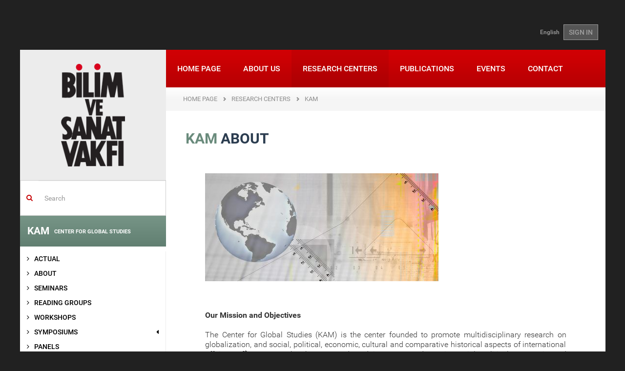

--- FILE ---
content_type: text/html; charset=utf-8
request_url: https://www.bisav.org.tr/en-En/KAM/Hakkinda
body_size: 16580
content:

<!DOCTYPE html>
<html lang="tr">
<head>
    <meta charset="utf-8" />
    <meta name="viewport" content="width=device-width, initial-scale=1.0">
    
    

    
    
    <title>The Foundation for Sciences and Arts</title>
    <link href="/Content/fontstyle.css" rel="stylesheet"/>
<link href="/Content/bootstrap.css" rel="stylesheet"/>
<link href="/Content/style.css" rel="stylesheet"/>
<link href="/Content/index.css" rel="stylesheet"/>
<link href="/Content/styles.css" rel="stylesheet"/>
<link href="/Content/merkez.css" rel="stylesheet"/>
<link href="/Content/fullcalendar/fullcalendar.css" rel="stylesheet"/>
<link href="/Content/fancybox/jquery.fancybox.css" rel="stylesheet"/>
<link href="/Content/admin/fontawesome/css/font-awesome.css" rel="stylesheet"/>
<link href="/Content/admin/bootstrap/datepicker/css/datepicker.css" rel="stylesheet"/>

    <script src="/Scripts/modernizr-2.8.3.js"></script>

    <script src="/Scripts/jquery-2.1.4.js"></script>

    <script src="/Scripts/bootstrap.js"></script>
<script src="/Content/fancybox/jquery.fancybox.pack.js"></script>
<script src="/Scripts/respond.js"></script>

    <script src="/Scripts/carousel-swipe.js"></script>
<script src="/Scripts/main.js"></script>

    <script src="/Scripts/Admin/Plugins/mainmenu.1.0.min.js"></script>

    <link href="/assets/plugins/sky-forms/version-2.0.1/css/custom-sky-forms.css" rel="stylesheet"/>

    
    

</head>
<body class="container boxed-layout">
    <div class="bodyDiv">
        

<header>
    <div class="container">
        <div class="top-left" style="float:left;"></div>
        <div class="top-right-link" style="float:right;"> 
<a href="/en/KAM/Hakkinda">English</a>                            <a href="/en-En/Account/Login" class="btn btn-u btn-u-dark">SIGN IN</a>
        </div>
    </div>
</header>

        <div id="wrapper">
            <article>
                <a href="#_" class="secondary-mobile-menu-toggle visible-sm visible-xs ikinci-menu"><img src="/img/ok2.png" /></a>
                <div class="col-md-3 aside col-md-pull-0 left-resp secondary-menu-transition hidden-xs hidden-sm">
                    <div class="row">
                        <a href="/en-En" class="logo hidden-sm hidden-xs"><img src="/img/logo.png"></a>
                        
    <div class="margin-top-20"></div>
    <form action="/en-En/Search" method="get" class="home-search-form">
    <div class="input-group">
        <span class="input-group-addon mainpage-search-rtl-fix" style="background-color:transparent;"><i class="fa fa-search color-red"></i></span>
        <input type="text" name="keywords" class="form-control mainpage-search-input-rtl-fix" placeholder="Search">
    </div>
</form>
    

<div class="merkez-menu menu-gray-bg">
    <div class="merkez-menu-heading baslik-renkli1" data-color="#6a8b7c">
        <h4 class="panel-title"> <a href="/en-En/KAM"> KAM <span>CENTER FOR GLOBAL STUDIES</span></a></h4>
    </div>
</div>


<nav class="sidebar-nav-v2 marged-menu">
    <ul>
        <li >
            <a  href="/en-gb/KAM">
                <i class="fa fa-angle-right"></i> ACTUAL             </a>
        </li>
        <li >
            <a  href="/en-gb/KAM/Hakkinda">
                <i class="fa fa-angle-right"></i> ABOUT             </a>
        </li>
        <li >
            <a  href="/en-gb/KAM/Seminerler">
                <i class="fa fa-angle-right"></i> SEMINARS             </a>
        </li>
        <li >
            <a  href="/en-gb/KAM/OkumaGruplari">
                <i class="fa fa-angle-right"></i> READING GROUPS             </a>
        </li>
        <li >
            <a  href="/en-gb/KAM/Atolyeler">
                <i class="fa fa-angle-right"></i> WORKSHOPS             </a>
        </li>
        <li >
            <a  href="#">
                <i class="fa fa-angle-right"></i> SYMPOSIUMS                     <i class="fa pull-right fa-caret-left"></i>
            </a>
<ul>
        <li >
            <a  href="/en-gb/KAM/Sempozyum/2/specialized_symposia">
                <i class="fa"></i> Specialized Symposia             </a>
        </li>
        <li >
            <a  href="/en-gb/KAM/Sempozyum/3/student_symposia">
                <i class="fa"></i> Student Symposia             </a>
        </li>
        <li >
            <a  href="/en-gb/KAM/Sempozyum/1/national_symposia">
                <i class="fa"></i> National Symposia             </a>
        </li>
        <li >
            <a  href="/en-gb/KAM/Sempozyum/4/international_symposia">
                <i class="fa"></i> International Symposia             </a>
        </li>
</ul>        </li>
        <li >
            <a  href="/en-gb/KAM/Panel">
                <i class="fa fa-angle-right"></i> PANELS             </a>
        </li>
        <li >
            <a  href="#">
                <i class="fa fa-angle-right"></i> ROUNDTABLE MEETINGS                     <i class="fa pull-right fa-caret-left"></i>
            </a>
<ul>
        <li >
            <a  href="/en-gb/KAM/YuvarlakMasa/20/book_and_article_discussions">
                <i class="fa"></i> Book and Article Discussions             </a>
        </li>
        <li >
            <a  href="/en-gb/KAM/YuvarlakMasa/18/special_event">
                <i class="fa"></i> Special Event                     <i class="fa pull-right fa-caret-left"></i>
            </a>
<ul>
        <li >
            <a  href="/en-gb/KAM/YuvarlakMasa/18/special_event/80/approaches_to_the_global">
                <i class="fa"></i> Approaches to the Global             </a>
        </li>
</ul>        </li>
        <li >
            <a  href="/en-gb/KAM/YuvarlakMasa/60/tercuman_i_ahval">
                <i class="fa"></i> Terc&#252;man-ı Ahv&#226;l             </a>
        </li>
        <li >
            <a  href="/en-gb/KAM/YuvarlakMasa/19/dissertation_discussions">
                <i class="fa"></i> Dissertation Discussions             </a>
        </li>
        <li >
            <a  href="/en-gb/KAM/YuvarlakMasa/40/panel_discussion_series">
                <i class="fa"></i> PANEL DISCUSSION SERIES                     <i class="fa pull-right fa-caret-left"></i>
            </a>
<ul>
        <li >
            <a  href="/en-gb/KAM/YuvarlakMasa/40/panel_discussion_series/123/kuresel_siyaset_ve_adalet_konusmalari">
                <i class="fa"></i> K&#252;resel Siyaset ve Adalet Konuşmaları             </a>
        </li>
        <li >
            <a  href="/en-gb/KAM/YuvarlakMasa/40/panel_discussion_series/28/economy_discussions">
                <i class="fa"></i> Economy Discussions             </a>
        </li>
</ul>        </li>
</ul>        </li>
        <li >
            <a  href="#">
                <i class="fa fa-angle-right"></i> PUBLICATIONS                     <i class="fa pull-right fa-caret-left"></i>
            </a>
<ul>
        <li >
            <a  href="/en-gb/KAM/Yayinlar/5/notes">
                <i class="fa"></i> NOTES             </a>
        </li>
        <li >
            <a  href="/en-gb/KAM/Yayinlar/8/kam_e_bulletin">
                <i class="fa"></i> KAM E-BULLETIN             </a>
        </li>
        <li >
            <a  href="/en-gb/KAM/Yayinlar/11/kam_kitaplar">
                <i class="fa"></i> KAM KİTAPLAR             </a>
        </li>
        <li >
            <a  href="/en-gb/KAM/Yayinlar/12/e_kitap">
                <i class="fa"></i> E-KİTAP             </a>
        </li>
</ul>        </li>
        <li >
            <a  href="/en-gb/KAM/Projeler">
                <i class="fa fa-angle-right"></i> PROJECTS             </a>
        </li>
        <li >
            <a  href="#">
                <i class="fa fa-angle-right"></i> MEETING SERIES                     <i class="fa pull-right fa-caret-left"></i>
            </a>
<ul>
        <li >
            <a  href="#">
                <i class="fa"></i> Special Event                     <i class="fa pull-right fa-caret-left"></i>
            </a>
<ul>
        <li >
            <a  href="/en-gb/KAM/ToplantiDizileri/18/special_event/123/kuresel_siyaset_ve_adalet_konusmalari">
                <i class="fa"></i> K&#252;resel Siyaset ve Adalet Konuşmaları             </a>
        </li>
        <li >
            <a  href="/en-gb/KAM/ToplantiDizileri/18/special_event/80/approaches_to_the_global">
                <i class="fa"></i> Approaches to the Global             </a>
        </li>
</ul>        </li>
        <li >
            <a  href="#">
                <i class="fa"></i> Dissertation Discussions                     <i class="fa pull-right fa-caret-left"></i>
            </a>
<ul>
        <li >
            <a  href="/en-gb/KAM/ToplantiDizileri/19/dissertation_discussions/77/asia_discussions">
                <i class="fa"></i> Asia Discussions             </a>
        </li>
</ul>        </li>
        <li >
            <a  href="/en-gb/KAM/ToplantiDizileri/40/PANEL%20DISCUSSION%20SERIES/122/100_yilinda_filistin_meselesi">
                <i class="fa"></i> 100. Yılında Filistin Meselesi             </a>
        </li>
        <li >
            <a  href="/en-gb/KAM/ToplantiDizileri/40/PANEL%20DISCUSSION%20SERIES/123/kuresel_siyaset_ve_adalet_konusmalari">
                <i class="fa"></i> K&#252;resel Siyaset ve Adalet Konuşmaları             </a>
        </li>
        <li >
            <a  href="/en-gb/KAM/ToplantiDizileri/40/PANEL%20DISCUSSION%20SERIES/73/africa_discussions">
                <i class="fa"></i> Africa Discussions             </a>
        </li>
        <li >
            <a  href="/en-gb/KAM/ToplantiDizileri/40/PANEL%20DISCUSSION%20SERIES/77/asia_discussions">
                <i class="fa"></i> Asia Discussions             </a>
        </li>
        <li >
            <a  href="/en-gb/KAM/ToplantiDizileri/40/PANEL%20DISCUSSION%20SERIES/24/eurasia_discussions">
                <i class="fa"></i> Eurasia Discussions             </a>
        </li>
        <li >
            <a  href="/en-gb/KAM/ToplantiDizileri/40/PANEL%20DISCUSSION%20SERIES/26/europe_discussions">
                <i class="fa"></i> Europe Discussions             </a>
        </li>
        <li >
            <a  href="/en-gb/KAM/ToplantiDiziArsivi">
                <i class="fa"></i> Eski toplantı dizileri             </a>
        </li>
</ul>        </li>
</ul>
</nav>

<div class="merkez-menu menu-gray-bg">
    <div class="merkez-menu-heading baslik-renkli2" data-color="#c39a73">
        <h4 class="panel-title"> <a href="/en-En/MAM"> MAM <span>CENTER FOR CIVILIZATIONAL STUDIES</span></a></h4>
    </div>
</div>

<div class="merkez-menu menu-gray-bg">
    <div class="merkez-menu-heading baslik-renkli3" data-color="#e5abb8">
        <h4 class="panel-title"> <a href="/en-En/SAM"> SAM <span>CENTER FOR ART STUDIES</span></a></h4>
    </div>
</div>

<div class="merkez-menu menu-gray-bg">
    <div class="merkez-menu-heading baslik-renkli4" data-color="#6682a8">
        <h4 class="panel-title"> <a href="/en-En/TAM"> TAM <span>CENTER FOR TURKISH STUDIES</span></a></h4>
    </div>
</div>
    


                    </div>
                </div>
                <div class="col-md-9 col-md-push-0">
                    <div class="row">
                        <nav class="mwt_nav">
    <div class="navbar navbar-default" role="navigation">
        <div class="navbar-header">
            <button type="button" class="navbar-toggle my-toggle-menu" data-toggle="collapse" data-target=".navbar-collapse"> <span class="sr-only">Toggle navigation</span> <span class="icon-bar"></span> <span class="icon-bar"></span> <span class="icon-bar"></span> </button>
            <a class="navbar-brand" href="/en-En"><img src="/img/mobile-logo.png"></a>
        </div>
        <div class="navbar-collapse collapse no-padding">
                    
<ul class="nav navbar-nav">
        <li >
        <a href="/en-En">
            HOME PAGE         </a>
    </li>
    <li >
        <a href="/en-En/Kurumsal">
            ABOUT US         </a>
    </li>
    <li class="active">
        <a href="/en-En/Merkezler">
            RESEARCH CENTERS         </a>
    </li>
    <li >
        <a href="/en-En/Yayinlar">
            PUBLICATIONS         </a>
    </li>
    <li >
        <a href="/en-En/Etkinlik/Haftalik/2026/5">
            EVENTS         </a>
    </li>
    <li >
        <a href="/en-En/Iletisim">
            CONTACT         </a>
    </li>

</ul>
        </div>
        <!--/.nav-collapse -->
    </div>
</nav>
                        
                                            <ul class="page-path clearfix">
                <li >
                        <a href="/en-En">HOME PAGE</a>
                </li>
                <li >
                        <a href="/en-En/Merkezler">RESEARCH CENTERS</a>
                </li>
                <li class="active">
                        <span>KAM</span>
                </li>
            </ul>

                        
<div class="row">
    <div class="col-sm-12">
        <div class="padding40 font18px">
                <h2 class="title03" style="color:#6a8b7c;">KAM <span>ABOUT</span></h2>

            



<div class="row">
    <div class="col-sm-12">
        <div class="padding40 font18px">
            <section class="fck-content">
                <p style="text-align: justify"><strong><img alt="" src="/userfiles/image/kam%201.jpg" style="width: 478px; height: 221px" /></strong></p>

<p style="text-align: justify">&nbsp;</p>

<p style="text-align: justify"><strong><strong>Our Mission and Objectives</strong></strong></p>

<p style="text-align: justify">The Center for Global Studies (KAM) is the center founded to promote multidisciplinary research on globalization, and social, political, economic, cultural and comparative historical aspects of international affairs. 21<sup>st</sup>century marks the unprecedented interconnectedness in social, political, economic and cultural domains. This interconnectedness generates serious challenges to pre-existing political and economic orders while at the same time providing new opportunities for cooperation and broader collaboration in many fields. Some of the most serious contemporary challenges and problems such as cultural misunderstanding, global economic crises, infectious diseases and epidemics, global warming and environmental degradation, proliferation of arms and WMDs, global human trafficking and crime, humanitarian catastrophes and disasterscan only be understood and addressed with the collaboration of scholars and policymakers from all over the world. Within this framework, the Center also aims to create international scientific platforms for the scholars and students who share similar research agenda.</p>

<p style="text-align: justify">The perspective of the Center is genuinely interdisciplinary where the collaborative research and academic exchange is highly valued and encouraged. Besides disciplinary boundaries, the center also tries to transcend geographical and cultural boundaries by providing a collaborative forum for scholars and students from all around the world. The center also values Turkey&rsquo;s rich cultural, historical and political legacy, and local expertise in understanding and addressing regional and global challenges.</p>

<p style="text-align: justify">&nbsp;</p>

<p>The themes that are discussed in the Center&rsquo;s many activities include:</p>

<ul>
	<li>Cross-cultural values, and cross-civilizational understanding</li>
	<li>Different modernization, secularization, and globalization experiences</li>
	<li>Current issues and theoretical debates in international relations, and regional studies</li>
	<li>Changing nature of diplomacy, and international law</li>
	<li>Global political-economy, and economic justice</li>
	<li>Turkish foreign policy, and political economy</li>
	<li>Ethnic, religious, sectarian and cultural conflicts, and conflict resolution processes</li>
	<li>Identity issues, and comparative nationalism studies</li>
	<li>Effective governance and management</li>
	<li>Trends and advancements in information and communication technologies, and global business</li>
	<li>The activism and influence of transnational organizations, NGOs, and civic networks</li>
	<li>Transnational migration trends, and risks and opportunities of such trends&nbsp;</li>
</ul>

<p>The Center for Global Studies aims to:</p>

<ul>
	<li>Facilitate the formation of networks of cooperation between national and international partners</li>
	<li>Provide discussion and dialogue forums on the transnational and regional challenges</li>
	<li>Follow closely the global trends, and outstanding research and publications in the above-mentioned fields</li>
	<li>Create public awareness through various activities and events such as lectures and seminars, national and international symposia, workshops, reading groups, and thematic panels as well as a number of colloquia</li>
	<li>Produce and provide academic resources and publications for the scholars and students that are trying to understand and research various aspects of globalization and global transformations&nbsp;</li>
</ul>

<p style="text-align: justify">&nbsp;</p>

<p style="text-align: justify"><strong>KAM&nbsp;Colloquia&nbsp;2002-2010</strong></p>

<p style="text-align: justify"><strong>SPECIAL EVENTS</strong> Main Trends in American Foreign Policy after September 11 <strong>David Goldfischer</strong> &bull; The Kashmir Question <strong>Serdar Muhammed Abdulkayyum</strong> &bull; Globalization and Terror: An African Perspective <strong>Osman Bugaje </strong>&bull; The Albanian Question in the Balkans and Recent Developments in Macedonia <strong>Adnan İsmaili </strong>&bull; The Tentative Iraqi Law and Recent Developments in Iraq <strong>Erşat H&uuml;rm&uuml;zl&uuml; </strong>&bull; Government-Business Relations in the Modern World <strong>S. Walek Dalpourun</strong> &bull; The Right to Life and Abortion<strong> Sare Davutoğlu </strong>&bull; The Transformation of the Middle East and the Islamic World <strong>Fehmi Huveydi </strong>&bull; The Security and Foreign Policies of the Caucasian Countries <strong>Elkhan Mehdiyev </strong>&bull; Information Security: How to Protect Corporate and National Infrastructures? <strong>&Ccedil;etin Kaya Ko&ccedil; </strong>&bull; The Mortgage System in the US and Turkey <strong>Abdullah Yavaş </strong>&bull; The Political and Intellectual Future of Bosnia&nbsp; <strong>Ahmet Ali Basic, Veysel Gani, Amer Bugvic</strong> &bull; The Future of Bosnia and the Balkans <strong>&Ouml;mer Behmen</strong> &bull; Islam and the West: Clash or Alliance of Civilizations? <strong>Hans K&ouml;chler</strong> &bull; Iranian Foreign Policy: From Dialogue to Clash &ndash; A Historical Perspective <strong>Fred A. Reed </strong>&bull; Islam, Europe, and Turkey <strong>Iqbal Asaria </strong>&bull; Religion in Modern Europe: Content and Context? <strong>Grace Davie</strong> &bull; Current Issues in Turkish Foreign Policy and Prospects for the Future <strong>Philip Robins </strong>&bull; Contemporary Politics of Secularism in Western Plutocracies <strong>Bobby S. Sayyid </strong>&bull; Politics and Ethics in Islamic Thought <strong>Mustafa Abu Sway </strong>&bull; Prospects for International Scholarships and Education <strong>Muzaffer Şenel, Mesut &Ouml;zcan </strong>&bull; Turkey-South Africa Relations in the Post-Ottoman Period <strong>İbrahim Resul </strong>&bull; The British Muslim Identity&nbsp;and Islamophobia&nbsp; <strong>Seyyid Reza Ameli </strong>&bull; Learned Helplessness <strong>Elif Kara</strong> &bull;Iran&rsquo;s Nuclear Policy <strong>Mohammad Kazem Sajjad Pour </strong>&bull;&nbsp; Clash of Organizations? A New Theory to Explain the Dynamics of Conflict <strong>Abdulkader H. Sinno </strong>&bull; American Presidential Elections <strong>Dan Schlafly </strong>&bull; Islamophobia and the Contradictions in Europe&rsquo;s Multicultural Society <strong>Hans K&ouml;chler </strong>&bull; Recent Developments in the Middle East and their Effects on the Palestinian Question <strong>Jawad al-Hamed </strong>&bull; Moderating Islam in Britain: Co-option, Conflict and Consent <strong>Shehnaz Buglawala </strong>&bull; Globalization: Civilizing or Destructive? <strong>Yunus Kaya </strong>&bull;&nbsp;<span style="display: none">&nbsp;</span>Macedonia after the Fall of Communism <strong>Mawludin İbish </strong>&bull; Turkish Foreign Policy and the Gaza Conflict <strong>Philip Robins </strong>&bull; World History: A Panoramic View <strong>Alfred J. Andrea </strong>&bull; Observations on Lebanon <strong>Zahide Tuba Kor </strong>&bull; Politics of Global Competitiveness <strong>Paul Cammack</strong> &bull; The Market Economy and Its Limits <strong>Asad Zaman </strong>&bull; Nationalism in Iran <strong>Ehsan Moghadasi </strong>&bull; Observations on Iran <strong>Cihan Aktaş</strong> &bull; Fighting against Islamophobia: Youth Engagement <strong>Bashy Quraishy </strong>&bull; The Turkish Economy in 2010 <strong>Lokman G&uuml;nd&uuml;z </strong>&bull; The &quot;Orient&quot; in Europe <strong>Jerzy Zdanowski </strong>&bull; Civil Society, Christianity, and Islam: A Clash of Civilizations or Multiple Modernities? <strong>Robert W. Hefner </strong>&bull; Passive and Assertive Secularism: The US, France, and Turkey <strong>Ahmet T. Kuru </strong>&bull; Towards a Turkish-Australian Dialogue <strong>Michalis S. Michael </strong>&bull; The Myth of Islamic Exceptionalism: Religion and Politics in Muslim Societies <strong>Mohammed Ayoob </strong>&bull; Religion and State in the Muslim World: Comperative Perspectives&nbsp;<strong>Pakinam R. El-Sharkawy </strong></p>

<p style="text-align: justify"><strong>DISSERTATION DISCUSSIONS </strong>The Concept of the Border and Borders in the Middle East: The Case of Iraq <strong>Mesut &Ouml;zcan </strong>&bull; Logistics in Foreign Trade <strong>S&uuml;leyman Beşli </strong>&bull; Globalization and Global Governance <strong>Metin Eker </strong>&bull; The Possibility of Theory in Economics: The Methodological Debate (<em>Methodenstreit</em>) between Carl Menger and Gustav von Schmoller <strong>Fatih Ermiş </strong>&bull; The Question of the Nature of the International System in Classical International Relations Theories: Realism, Liberalism, and Marxism <strong>Muhammed A. Ağcan </strong>&bull; The Arab Middle East in Turkish Foreign Policy during the Post-Cold War Period: The Case of Syria <strong>Hasan Basri Kurt </strong>&bull; The Image of the Turks in the Modern Egyptian Novel, 1798-1914 <strong>Ş&uuml;kran Fazlıoğlu </strong>&bull; The Limits of Turkish-Israeli Strategic Cooperation <strong>Sernur Yassıkaya </strong>&bull; Osman B&ouml;l&uuml;kbaşı&rsquo;s Significance in Turkish Political Life <strong>Fatih Artvinli </strong>&bull; Understanding the Gulf in the Context of American Presidential Doctrines <strong>Mustafa Emre Kan </strong>&bull; Seamanship, Trade, and Settlement in the Red Sea (7<sup>th</sup> to 11<sup>th</sup>&nbsp; Centuries) <strong>Nihal Şahin Utku </strong>&bull; The Reconstruction of Hegemony: Humanitarian Intervention in American Foreign Policy during the Post-Cold War Period <strong>Murat Yeşiltaş</strong> &bull; The Water Problem in the Middle East in Light of Recent Developments <strong>Mehmet Şahin </strong>&bull; The Political Stance of the <em>Sebil&uuml;rres</em>̧<em>ad</em> Journal and Islamism <strong>Fatma Bostan &Uuml;nsal </strong>&bull; Human Rights and Development <strong>Nezir Akyeşilmen </strong>&bull; The Concept of the Chosen People in Judaism <strong>Salime Leyla G&uuml;rkan </strong>&bull; The Impact of American Schools on the Shaping of Understanding of Women in Turkey <strong>Ayşe K&ouml;se Aksu</strong> &bull; Alliance Formation in the Uni-Polar System: The Turkish-American Alliance within the Framework of the March 1<sup>st</sup> Memorandum <strong>Hasan Basri Yal&ccedil;ın </strong>&bull; The Emergence of the Cyprus Question, 1945-1954 <strong>Barış G&ouml;rg&uuml;&ccedil;</strong> &bull; Security as a Governmental Mindset in Turkey <strong>Tuncay Kardaş </strong>&bull; Muslim Women in the Public: A Deconstructive Reading <strong>Ali Arvas </strong>&bull; Hamas as a Resistance Movement <strong>Ersin Doyran </strong>&bull; The Impact of the European-Mediterranean Partnership on Turkish Trade and the Efficiency of Turkish Foreign Trade in the Region <strong>Neslişah Tok </strong>&bull; Eurasianism as Russia&rsquo;s Civilizational Identity Construction <strong>V&uuml;gar İmanov </strong>&bull; Debates on Globalization in Turkey and its Consequences <strong>B&uuml;lent Şen</strong> &bull; The Reform of the United Nations Security Council: A Critical Approach <strong>Feyzullah Yılmaz </strong>&bull; The &Ouml;calan Crisis as a Turning Point in Turkish-Syrian Relations <strong>Zahide Tuba Kor </strong>&bull; The Iraqi Kurds between Myth and Reality <strong>Kutbettin Kılı&ccedil; </strong>&bull; A Democratic Realist Foreign Policy: The USA&rsquo;s Democracy Promotion Policy in the Middle East and the Case of Egypt <strong>İsmail Yaylacı </strong>&bull; A Comparison of Turkish and Iranian Policies Toward Iraq <strong>Murat Yeşiltaş </strong>&bull; Undoing the Domestic-Foreign Distinction, or Undermining Foreign Policy <strong>Ali Balcı </strong>&bull; The Alliance of Civilizations Initiative: A New Perspective in Turkish Foreign Policy? <strong>Nebi Miş </strong>&bull; The Role of the World Bank in the Structuring of the World Economic System <strong>Abdurrahman Babacan</strong> &bull; The Reform of the United Nations Security Council <strong>Medine &Ccedil;ağlayan </strong>&bull; An Analysis of Turkey&rsquo;s Policies in the First and the Second Gulf Wars in Light of Learning Theory <strong>Kutbettin Kılı&ccedil; </strong>&bull; Palestine in Egyptian Politics <strong>Mehmet &Ouml;zkan </strong>&bull; Turkish Studies in the Soviet Union <strong>Liaisan Şahin </strong>&bull; Turkey&rsquo;s Policies Towards Caucasian and Turkic Republics in Central Asia <strong>Şeyma Akkoyunlu </strong>&bull; The American National Security Council&rsquo;s 2025 World Report <strong>Yunus S&ouml;nmez </strong>&bull; System and Chaos: The Re-construction of the International Order <strong>Ş&uuml;kr&uuml; Yazğan </strong>&bull; Church-State Relations and Islam in Russia: One Step Forward, Two Steps Back <strong>Sevin&ccedil; Alkan &Ouml;zcan </strong>&bull; The Securitization of Democracy, and Discourses on Democracy in the Middle East&nbsp;<strong>İsmail Yaylacı </strong>&bull; Eurasia and International Relations <strong>Emre Erşen</strong> &bull; The International System and State Motivations <strong>Hasan Basri Yal&ccedil;ın </strong>&bull; State Discourse in the Republican Period: A Periodization <strong>Ali Balcı </strong>&bull; Soft Balancing in Turkish Foreign Policy: The Case of the Iraq Crisis of 2003 <strong>Murat Yeşiltaş </strong>&bull; The Assyrians: The Ancient People of the Middle East <strong>Mutay &Ouml;ztemiz </strong>&bull; Turkey&rsquo;s Energy Policies: The Case of the Nabucco Project <strong>Şaban Kardaş </strong>&bull; The Political Dimension of Turkey&rsquo;s System of the Adjudication of Minors <strong>Faik Ak&ccedil;ay </strong>&bull; Looking at Istanbul&rsquo;s New Poverty and Exclusion Practices from Ayazma <strong>&Ouml;zg&uuml;r Sevgi G&ouml;ral </strong>&bull; The Islamic World and Darfur: The Limits and Potential of Turkey&rsquo;s Darfur Policy <strong>Mehmet &Ouml;zkan </strong>&bull; Ideological Discourses in Print Media: Critical Discourse Analysis <strong>İbrahim Efe </strong>&bull; Soft Power in Turkish Foreign Policy in the Post-Cold War Period: The Case of TIKA <strong>Esra Erguvan </strong>&bull; The Alternative Globalization Movement: Reaction to Globalization and the Globalization of Resistance <strong>Ebru Afat </strong>&bull; Jewish Settlers in the West Bank and the Peace Process <strong>Emre Y&uuml;ksek &bull; <span style="display: none">&nbsp;</span>Confucianism and Alternative Rights Theory <span style="display: none">&nbsp;</span>&nbsp;&nbsp;<span style="display: none">&nbsp;</span></strong></p>

<p style="text-align: justify"><strong>BOOK AND ARTICLE DISCUSSIONS </strong>September 11 and International Relations: The Return of the Westphalian System <strong>G&ouml;khan Bacık </strong>&bull; EU Monetary Policies and EURO <strong>Tayan&ccedil; G&uuml;nd&uuml;z </strong>&bull; Foreign Banks <strong>Lokman G&uuml;nd&uuml;z </strong>&bull; How Happy is the One Who Can Say &lsquo;I am a Turk&rsquo; <strong>Ahmet Yıldız </strong>&bull; Globalization and the Popularization of Feminism <strong>Nazife Şişman</strong> &bull; What was Wrong with the Black Sea Economic Cooperation Organization? <strong>Berdal Aral </strong>&bull; September 11 and the Perception of the West <strong>Suna G&uuml;lfer Ihlamur </strong>&bull; Security and Democracy / Democratization: A Comparison between EU&rsquo;s Policies Toward Eastern European and Mediterranean Countries <strong>Ali Resul Usul </strong>&bull; Turkish-Georgian Relations: Past, Present, and Future <strong>Nebi G&uuml;m&uuml;ş</strong> &bull;&nbsp;Remarks on&nbsp;Eurasianism <strong>Sevin&ccedil; Alkan &Ouml;zcan </strong>&amp; <strong>Muhammed Ali Ağcan </strong>&bull; The Reconstruction of Armenian Identity: The Case of the AGOS Newspaper <strong>Şule G&ouml;k&ccedil;enay </strong>&bull; Iran and its Geopolitics&nbsp; <strong>Hakkı Uygur </strong>&bull; Michael Mann&rsquo;s Theory of Power <strong>Nurullah Ardı&ccedil;&nbsp;&amp; Kutbettin Kılı&ccedil;&nbsp;</strong>&bull; A Contribution to the Debates over Modernity: Imagined Modernity <strong>Ergun Yıldırım </strong>&bull; Turkish-Hungarian Relations in the Context of Security <strong>Muzaffer Şenel </strong>&bull; Islam and Terror: A View from the Fiqh Perspective <strong>Ahmet &Ouml;zel </strong>&bull; Debates on&nbsp;Politics in the Muslim World: Is Islamic Democracy Possible? <strong>Halil İbrahim Yenig&uuml;n&nbsp;</strong></p>

<p style="text-align: justify">&nbsp;</p>

<p style="text-align: justify">Social Market against the Market Society on the Anniversary of the January 24 Resolutions <strong>Candan Karlıtekin </strong>&bull; The Economic Crisis in its Second Year <strong>Adnan B&uuml;y&uuml;kdeniz </strong>&bull; A Comparative Analysis of the Concepts of War and Terror <strong>Muharrem Balcı </strong>&bull; Our Economic Policy Within the Framework of the Letter of Intent Presented to the IMF <strong>Melikşah Utku </strong>&bull; <span style="font-size: 14px">Being a Student in the US and Russia </span><strong>Nurullah Ardı&ccedil;, Ekrem Karako&ccedil; </strong>&bull;&nbsp;<span style="display: none">&nbsp;</span>The Economic Policies of the 59<sup>th</sup> Government <strong>M. İbrahim Turhan </strong>&bull; An Earthquake in the Banking System: The Problem of Irregular Recording and its Solution <strong>Haluk Ersoy </strong>&bull; The New Turkish Lira <strong>Burhan G&ouml;klemez </strong>&bull; Observations on American Elections <strong>Yunus S&ouml;nmez</strong> &bull; Perspectives on the Future of the EU <strong>İlhan Serdar G&uuml;m&uuml;ş </strong>&bull; Observations on Uganda and Sudan <strong>Oral Avcı </strong>&bull; What is Going on in Indonesia? <strong>H&uuml;seyin Oru&ccedil; </strong>&bull; A Hot Spot in the Middle East: America&rsquo;s New Middle Eastern Policy <strong>Sefer Turan </strong>&bull; An Evaluation of the 2006 EU Progress Report and the Future of Turkish-EU Relations <strong>Ali Resul Usul </strong>&bull; The Turkish Economy in 2006 and Prospects for 2007 <strong>İbrahim &Ouml;zt&uuml;rk </strong>&bull; The Media and Nationalism in Turkey: Fiction and Reality <strong>Zeynep Feyza Akınerdem </strong>&bull; Latest Developments in Iran&rsquo;s Domestic and Foreign Policy Agenda <strong>Hakkı Uygur </strong>&bull; The Global Financial Crisis and its Effects on Turkey <strong>Haluk Ersoy </strong>&bull; The American National Security Council&rsquo;s 2025 World Report <strong>Yunus S&ouml;nmez </strong>&bull;</p>

<p style="text-align: justify"><strong>THE EFFICIENT MANAGEMENT TALKS&nbsp;</strong>Turkey&rsquo;s Competitive Advantages in the International Arena <strong>Melih Bulu </strong>&bull;&nbsp; &lsquo;Service Leadership&rsquo; <strong>İlhami Fındık&ccedil;ı </strong>&bull; The Role of Human Resources in Corporations <strong>Bahattin Aydın </strong>&bull; The Story of İspark&rsquo;s Management <strong>Kadir Gurbet&ccedil;i </strong>&bull; My Exerpience with the Management of the Bakırk&ouml;y Hospital for Psychiatric Health and Diseases <strong>Medaim Yanık</strong> &bull; Leadership is a Labor of Love <strong>&Ouml;mer Bolat </strong>&bull; The Management of Foreign Trade <strong>H&uuml;seyin Yazıcıoğlu </strong>&bull; Looking at the World from China <strong>Haluk Dortluoğlu </strong>&bull; A Management Model: Sinan the Architect and the S&uuml;leymaniye Mosque <strong>İbrahim Zeyd Ger&ccedil;ik </strong>&bull; The Administrative Experiences of a Former Bureaucrat <strong>Ahmet Ert&uuml;rk </strong>&bull; Management and Governance in Non-Governmental Organizations <strong>Barış G&ouml;rg&uuml;&ccedil;</strong> &bull; The Quantification of Management and Efficient Management <strong>Yakup Bilgin Ko&ccedil;al </strong>&bull; The Leaderless Organizations of the 21<sup>st</sup> Century: The Disappearance of Spider Organizations and the Unstoppable Rise of Starfish Organizations <strong>Melih Arat </strong>&bull;&nbsp;</p>

<p style="text-align: justify"><strong>EURASIA TALKS</strong>&nbsp;Russia in World Politics: Civilization and Identity <strong>Vitaly Naumkin </strong>&bull; The Trans-national Role of the Roman Orthodox Church: The Case of Italy <strong>Suna G&uuml;lfer Ihlamur </strong>&bull; Islam in Russia: Historical Facts and Modern Developments <strong>Elmira Akhmetova </strong>&bull;&nbsp;</p>

<p style="text-align: justify"><strong>ECONOMY TALKS</strong>&nbsp;The Overshadowing Role of Governance Institutions in the Relationship between Income Distribution and Government Spending <strong>Ahmet Faruk Aysan </strong>&bull; Islamic Economics, Finance, and Banking Experience in the Context of Development <strong>Mehmet Asutay </strong>&bull;&nbsp;</p>

<p style="text-align: justify"><strong>EUROPE TALKS</strong>&nbsp;The Extension of the EU and Turkey: A Neo-functionalist Perspective <strong>İsmail Numan Telci </strong>&bull; Identity and Corruption in Turkey -- EU Relations <strong>Tim Jacoby </strong>&bull; Turkey-Spain Relations in the Process of the Turkey-EU Negotiations <strong>Akın &Ouml;z&ccedil;er </strong>&bull;</p>

<p style="text-align: justify"><strong>ASIA TALKS</strong> Current Human Rights Issues in China <strong>Jian-li Yang </strong>&bull; Chinese Foreign Policy Discourse during the Cold War Period: Foreign Language Broadcasting and Beijing Radio <strong>&Ccedil;ağdaş &Uuml;ng&ouml;r </strong>&bull; Chinese Muslims: Yesterday and Today <strong>Hale Eroğlu Sağer </strong>&bull;</p>

<p style="text-align: justify"><strong>NATIONALISM TALKS</strong> Azeri Nationalism from the Soviet Period to Post-Independence <strong>Şammas Salur </strong>&bull; Turkish Nationalism and the Kurdish Question <strong>Mesut Yeğen</strong></p>

            </section>
        </div>
    </div>
</div>


        </div>

    </div>
</div>


                    </div>
                </div>
                <div class="home-section4 pull-left">

<div class="col-sm-6 col-md-3 homeSmBookSlider gray-bg">
    <div class="inner-div">
        <h2>NEWS</h2>
        <a class="left news_arrows_left" href="#myCarousel05" data-slide="prev"><span class="glyphicon glyphicon-chevron-left"></span></a> <a class="right news_arrows_right" href="#myCarousel05" data-slide="next"><span class="glyphicon glyphicon-chevron-right"></span></a>
        <div id="myCarousel05" class="carousel slide" data-ride="carousel" data-interval="15000">
            <!-- Indicators -->

            <div class="carousel-inner">
                    <div class="item active">
                        <a href="/enews-subscribe/Haberler/1470/2025_guz_donemi_seminerleri_basliyor">
                            <p><img src="/images/haberler/2025_guz_seminerleri_basliyor_1470_Thumb.png"></p>
                            <p class="color_gray">2025 G&#252;z D&#246;nemi Seminerleri Başlıyor</p>
                        </a>
                    </div>
                    <div class="item">
                        <a href="/enews-subscribe/Haberler/1468/iii_ulusal_siyaset_dusuncesi_sempozyumu">
                            <p><img src="/images/haberler/iii_ulusal_siyaset_sempozyumu_amaclar_araclar_yeni_zamanlarda_siyasi_ahlak_1468_Thumb.png"></p>
                            <p class="color_gray">III. ULUSAL SİYASET D&#220;Ş&#220;NCESİ SEMPOZYUMU</p>
                        </a>
                    </div>
                    <div class="item">
                        <a href="/enews-subscribe/Haberler/1469/2025_26_kademe_programi_basvurusu">
                            <p><img src="/images/haberler/2025_26_kademe_programi_basvurusu_1469_Thumb.png"></p>
                            <p class="color_gray">2025-26 Kademe Programı Başvurusu</p>
                        </a>
                    </div>
                    <div class="item">
                        <a href="/enews-subscribe/Haberler/1466/turkiye_de_duzen_arayislari">
                            <p><img src="/images/haberler/bilim_ve_sanat_vakfi_2025_yaz_programi_1466_Thumb.jpg"></p>
                            <p class="color_gray">T&#220;RKİYE&#39;DE D&#220;ZEN ARAYIŞLARI</p>
                        </a>
                    </div>
                    <div class="item">
                        <a href="/enews-subscribe/Haberler/1464/iii_ulusal_siyaset_dusuncesi_sempozyumu_amaclar__araclar_yeni_zamanlarda_siyasi_ahlak_cagri_metni">
                            <p><img src="/images/haberler/iii_ulusal_siyaset_dusuncesi_sempozyumu_amaclar__araclar_yeni_zamanlarda_siyasi_ahlak_cagri_metni_1464_Thumb.png"></p>
                            <p class="color_gray">III. Ulusal Siyaset D&#252;ş&#252;ncesi Sempozyumu Ama&#231;lar &amp; Ara&#231;lar: Yeni Zamanlarda Siyasi Ahl&#226;k &#199;ağrı Metni</p>
                        </a>
                    </div>
                    <div class="item">
                        <a href="/enews-subscribe/Haberler/1463/2025_bahar_seminerleri_basliyor!">
                            <p><img src="/images/haberler/2025_bahar_seminerleri_basliyor!_1463_Thumb.jpg"></p>
                            <p class="color_gray">2025 Bahar Seminerleri Başlıyor!</p>
                        </a>
                    </div>
                    <div class="item">
                        <a href="/enews-subscribe/Haberler/1460/bisav_2024_25_kademe_programi_basladi!">
                            <p><img src="/images/haberler/bisav_2024_25_kademe_programi_basliyor!_1460_Thumb.png"></p>
                            <p class="color_gray">BİSAV 2024-25 KADEME PROGRAMI BAŞLADI!</p>
                        </a>
                    </div>
                    <div class="item">
                        <a href="/enews-subscribe/Haberler/1458/%E2%80%9Cbati_sonrasi_dunya%E2%80%9D__karsitliklar_perspektifler_ve_yeni_duzen_arayislari">
                            <p><img src="/images/haberler/bilim_ve_sanat_vakfi_2024_yaz_programi_1458_Thumb.png"></p>
                            <p class="color_gray">“BATI SONRASI D&#220;NYA”:  KARŞITLIKLAR, PERSPEKTİFLER VE YENİ D&#220;ZEN ARAYIŞLARI</p>
                        </a>
                    </div>
                    <div class="item">
                        <a href="/enews-subscribe/Haberler/1452/%E2%80%8B%E2%80%8B%E2%80%8B%E2%80%8B%E2%80%8B%E2%80%8B%E2%80%8B2024_bahar_seminerleri_basliyor!">
                            <p><img src="/images/haberler/​​​​​​​2024_bahar_seminerleri_basliyor!_1452_Thumb.jpeg"></p>
                            <p class="color_gray">​​​​​​​2024 Bahar Seminerleri Başlıyor!</p>
                        </a>
                    </div>
                    <div class="item">
                        <a href="/enews-subscribe/Haberler/1451/divan_55_released!">
                            <p><img src="/images/haberler/divan_55_sayi_cikti!_1451_Thumb.jpg"></p>
                            <p class="color_gray">D&#238;v&#226;n 55. Released!</p>
                        </a>
                    </div>
            </div>
        </div>
        <a href="/enews-subscribe/Haberler" class="btn">ALL NEWS</a>
    </div>
</div>

<div class="col-sm-6 col-md-3 homeSmBookSlider light-gray-bg">
    <div class="inner-div">
        <h2>EDITOR&#39;S CHOICE</h2>
        <a class="left news_arrows_left" href="#myCarouselEditorden" data-slide="prev"><span class="glyphicon glyphicon-chevron-left"></span></a> <a class="right news_arrows_right" href="#myCarouselEditorden" data-slide="next"><span class="glyphicon glyphicon-chevron-right"></span></a>
        <div id="myCarouselEditorden" class="carousel carouselfixedHeight slide" data-ride="carousel" data-interval="20000">
            <!-- Indicators -->
            
            <div class="carousel-inner">

                        <div class="item  active">
                            <p><a href="https://talid.org/tr/Dergi/Makale/34/793"><img src="/images/editorunsecimi/ihsan_kabil_soylesisi_28_Thumb.jpg" style="max-height:140px;" /></a></p>
                            <p class="ModuleSliderBlockText">İhsan Kabil ile &#39;&#39;T&#252;rkiye&#39;de Sinema&#39;&#39; &#252;zerine ger&#231;ekleştirilen TALİD s&#246;yleşisi...</p>
                            <a href="https://talid.org/tr/Dergi/Makale/34/793" class="btn">MORE INFO</a>
                            <a href="https://talid.org/tr/Dergi/Makale/34/793" class="btn">MORE INFO</a>
                        </div>
                        <div class="item ">
                            <p><a href="https://blog.bisav.org.tr/2021/05/06/engin-deniz-akarlinin-gozunden-mehmet-genc/"><img src="/images/editorunsecimi/engindenizmehmetgenc_27_Thumb.jpg" style="max-height:140px;" /></a></p>
                            <p class="ModuleSliderBlockText">Mehmet Gen&#231; hocamızı, Engin Deniz Akarlı’nın g&#246;z&#252;nden Bisav Blog&#39;da okuyalım...</p>
                            <a href="https://blog.bisav.org.tr/2021/05/06/engin-deniz-akarlinin-gozunden-mehmet-genc/" class="btn">MORE INFO</a>
                            <a href="https://blog.bisav.org.tr/2021/05/06/engin-deniz-akarlinin-gozunden-mehmet-genc/" class="btn">MORE INFO</a>
                        </div>
                        <div class="item ">
                            <p><a href="https://blog.bisav.org.tr/2021/04/16/mustafa-ozelle-roman-diliyle-cocuk/"><img src="/images/editorunsecimi/ozelroportajcocukyazini_26_Thumb.jpg" style="max-height:140px;" /></a></p>
                            <p class="ModuleSliderBlockText">Bisav Blog i&#231;in Mustafa &#214;zel ile &#39;&#39;Roman Diliyle &#199;ocuk&#39;&#39; başlığıyla ger&#231;ekleştirdiğimiz r&#246;portaj...</p>
                            <a href="https://blog.bisav.org.tr/2021/04/16/mustafa-ozelle-roman-diliyle-cocuk/" class="btn">MORE INFO</a>
                            <a href="https://blog.bisav.org.tr/2021/04/16/mustafa-ozelle-roman-diliyle-cocuk/" class="btn">MORE INFO</a>
                        </div>
                        <div class="item ">
                            <p><a href="https://www.talid.org/tr/Dergi/Makale/33/769"><img src="/images/editorunsecimi/peyamihoca_25_Thumb.jpg" style="max-height:140px;" /></a></p>
                            <p class="ModuleSliderBlockText">TALİD&#39;in &#39;&#39;T&#252;rkiye&#39;de Sinema &#199;alışmaları&#39;&#39; sayısında, Prof. Dr. Peyami &#199;elikcan&#39;ın belgesel yapımlarının tarih&#231;esine y&#246;nelik...</p>
                            <a href="https://www.talid.org/tr/Dergi/Makale/33/769" class="btn">MORE INFO</a>
                            <a href="https://www.talid.org/tr/Dergi/Makale/33/769" class="btn">MORE INFO</a>
                        </div>
                        <div class="item ">
                            <p><a href="https://divandergisi.com/pdf/476.pdf"><img src="/images/editorunsecimi/ismailkara_24_Thumb.jpg" style="max-height:140px;" /></a></p>
                            <p class="ModuleSliderBlockText">Hilafetten İslam Devletine &#199;ağdaş İslam Siyasi D&#252;ş&#252;ncesinin Ana İstikametleri ve Problemleri...</p>
                            <a href="https://divandergisi.com/pdf/476.pdf" class="btn">MORE INFO</a>
                            <a href="https://divandergisi.com/pdf/476.pdf" class="btn">MORE INFO</a>
                        </div>
                        <div class="item ">
                            <p><a href="https://bisav.org.tr/Bulten/3/31/kafkas_ulkelerinin_guvenlik_ve_dis_politikalari_"><img src="/images/editorunsecimi/kafkasya_23_Thumb.jpg" style="max-height:140px;" /></a></p>
                            <p class="ModuleSliderBlockText">Azerbaycanlı siyaset bilimci Elkhan Mehdiyev ile 2005 yılında “G&#252;ney Kafkasya’da G&#252;venlik” konusunda ger&#231;ekleştirdiğimiz...</p>
                            <a href="https://bisav.org.tr/Bulten/3/31/kafkas_ulkelerinin_guvenlik_ve_dis_politikalari_" class="btn">MORE INFO</a>
                            <a href="https://bisav.org.tr/Bulten/3/31/kafkas_ulkelerinin_guvenlik_ve_dis_politikalari_" class="btn">MORE INFO</a>
                        </div>
                        <div class="item ">
                            <p><a href="https://www.bisav.org.tr/userfiles/yayinlar/NOTLAR_21.pdf"><img src="/images/editorunsecimi/cocuk_22_Thumb.jpg" style="max-height:140px;" /></a></p>
                            <p class="ModuleSliderBlockText">Vakfımızın 7 Mart 2009 tarihli  “&#199;ocuk Dilinde Sanat” panelinin tebliğleri...</p>
                            <a href="https://www.bisav.org.tr/userfiles/yayinlar/NOTLAR_21.pdf" class="btn">MORE INFO</a>
                            <a href="https://www.bisav.org.tr/userfiles/yayinlar/NOTLAR_21.pdf" class="btn">MORE INFO</a>
                        </div>
                        <div class="item ">
                            <p><a href="https://bisav.org.tr/Bulten/35/568/prof_dr_gokhan_cetinsaya_ile_istanbul_sehir_universitesi_uzerine"><img src="/images/editorunsecimi/cetinsaya_21_Thumb.jpg" style="max-height:140px;" /></a></p>
                            <p class="ModuleSliderBlockText">İstanbul Şehir &#220;niversitesi&#39;nin Kurucu Rekt&#246;r&#252; Prof. Dr. G&#246;khan &#199;etinsaya ile İstanbul Şehir &#220;niversitesi &#252;zerine...</p>
                            <a href="https://bisav.org.tr/Bulten/35/568/prof_dr_gokhan_cetinsaya_ile_istanbul_sehir_universitesi_uzerine" class="btn">MORE INFO</a>
                            <a href="https://bisav.org.tr/Bulten/35/568/prof_dr_gokhan_cetinsaya_ile_istanbul_sehir_universitesi_uzerine" class="btn">MORE INFO</a>
                        </div>
                        <div class="item ">
                            <p><a href="http://anlayis.net/makaleGoster.aspx?makaleid=3873"><img src="/images/editorunsecimi/wallerstein_20_Thumb.jpg" style="max-height:140px;" /></a></p>
                            <p class="ModuleSliderBlockText">An important interview with Immanuel Wallerstein about Turkey on the way of European Union...</p>
                            <a href="http://anlayis.net/makaleGoster.aspx?makaleid=3873" class="btn">MORE INFO</a>
                            <a href="http://anlayis.net/makaleGoster.aspx?makaleid=3873" class="btn">MORE INFO</a>
                        </div>
                        <div class="item ">
                            <p><a href="https://talid.org/downloadPDF.aspx?filename=37.pdf"><img src="/images/editorunsecimi/karpat_19_Thumb.jpg" style="max-height:140px;" /></a></p>
                            <p class="ModuleSliderBlockText">An interview with Kemal Karpat about Turkish political history, published...</p>
                            <a href="https://talid.org/downloadPDF.aspx?filename=37.pdf" class="btn">MORE INFO</a>
                            <a href="https://talid.org/downloadPDF.aspx?filename=37.pdf" class="btn">MORE INFO</a>
                        </div>
                        <div class="item ">
                            <p><a href="https://bisav.org.tr/userfiles/yayinlar/makaleler/mecmua__ek_1611.pdf"><img src="/images/editorunsecimi/15_temmuz_eki_18_Thumb.jpg" style="max-height:140px;" /></a></p>
                            <p class="ModuleSliderBlockText">BSV Bulletin&#39;s special supplement about &#39;&#39;15th July and Military Coups&#39;&#39;...</p>
                            <a href="https://bisav.org.tr/userfiles/yayinlar/makaleler/mecmua__ek_1611.pdf" class="btn">MORE INFO</a>
                            <a href="https://bisav.org.tr/userfiles/yayinlar/makaleler/mecmua__ek_1611.pdf" class="btn">MORE INFO</a>
                        </div>
                        <div class="item ">
                            <p><a href="http://talid.org/downloadPDF.aspx?filename=87.pdf"><img src="/images/editorunsecimi/fuat_17_Thumb.jpg" style="max-height:140px;" /></a></p>
                            <p class="ModuleSliderBlockText">An interview with Fuat Sezgin, about Turkish history of science...</p>
                            <a href="http://talid.org/downloadPDF.aspx?filename=87.pdf" class="btn">MORE INFO</a>
                            <a href="http://talid.org/downloadPDF.aspx?filename=87.pdf" class="btn">MORE INFO</a>
                        </div>
                        <div class="item ">
                            <p><a href="http://talid.org/downloadPDF.aspx?filename=437.pdf"><img src="/images/editorunsecimi/semavi_16_Thumb.jpg" style="max-height:140px;" /></a></p>
                            <p class="ModuleSliderBlockText">A valuable interview about Turkish art history, with Semavi Eyice who is an important historian...</p>
                            <a href="http://talid.org/downloadPDF.aspx?filename=437.pdf" class="btn">MORE INFO</a>
                            <a href="http://talid.org/downloadPDF.aspx?filename=437.pdf" class="btn">MORE INFO</a>
                        </div>
                        <div class="item ">
                            <p><a href="https://bisav.org.tr/userfiles/yayinlar/NOTLAR_4.pdf"><img src="/images/editorunsecimi/osmanli_kurulus_15_Thumb.gif" style="max-height:140px;" /></a></p>
                            <p class="ModuleSliderBlockText">Notes compiled from the debates on the foundation of Ottoman Empire...</p>
                            <a href="https://bisav.org.tr/userfiles/yayinlar/NOTLAR_4.pdf" class="btn">MORE INFO</a>
                            <a href="https://bisav.org.tr/userfiles/yayinlar/NOTLAR_4.pdf" class="btn">MORE INFO</a>
                        </div>
                        <div class="item ">
                            <p><a href="https://www.divandergisi.com/pdf/132.pdf"><img src="/images/editorunsecimi/serif_mardin_14_Thumb.jpg" style="max-height:140px;" /></a></p>
                            <p class="ModuleSliderBlockText">A review of an academic dissertation, written about Şerif Mardin...</p>
                            <a href="https://www.divandergisi.com/pdf/132.pdf" class="btn">MORE INFO</a>
                            <a href="https://www.divandergisi.com/pdf/132.pdf" class="btn">MORE INFO</a>
                        </div>
                        <div class="item ">
                            <p><a href="https://www.bisav.org.tr/userfiles/yayinlar/SAM_Notlar_29_intrnet.pdf"><img src="/images/editorunsecimi/hasan_aycin_13_Thumb.jpg" style="max-height:140px;" /></a></p>
                            <p class="ModuleSliderBlockText">The rescripts from the panel about Hasan Aycın, an important cartoonist... </p>
                            <a href="https://www.bisav.org.tr/userfiles/yayinlar/SAM_Notlar_29_intrnet.pdf" class="btn">MORE INFO</a>
                            <a href="https://www.bisav.org.tr/userfiles/yayinlar/SAM_Notlar_29_intrnet.pdf" class="btn">MORE INFO</a>
                        </div>
                        <div class="item ">
                            <p><a href="https://www.divandergisi.com/pdf/48.pdf"><img src="/images/editorunsecimi/mehmet_genc_12_Thumb.jpg" style="max-height:140px;" /></a></p>
                            <p class="ModuleSliderBlockText">The article of Mehmet Gen&#231; about 19th century Ottoman economic thought, published in D&#238;van.</p>
                            <a href="https://www.divandergisi.com/pdf/48.pdf" class="btn">MORE INFO</a>
                            <a href="https://www.divandergisi.com/pdf/48.pdf" class="btn">MORE INFO</a>
                        </div>
                        <div class="item ">
                            <p><a href="https://www.bisav.org.tr/Bulten/34/516/turgut_cansever_ile_soylesi"><img src="/images/editorunsecimi/cansever_yildonumu_11_Thumb.jpg" style="max-height:140px;" /></a></p>
                            <p class="ModuleSliderBlockText">Our interview with Turgut Cansever shortly before his sorrowful passing...</p>
                            <a href="https://www.bisav.org.tr/Bulten/34/516/turgut_cansever_ile_soylesi" class="btn">MORE INFO</a>
                            <a href="https://www.bisav.org.tr/Bulten/34/516/turgut_cansever_ile_soylesi" class="btn">MORE INFO</a>
                        </div>
                        <div class="item ">
                            <p><a href="http://bisav.org.tr/Bulten/3/30/asya_dunya_sisteminin_yeni_merkezi_"><img src="/images/editorunsecimi/andre_10_Thumb.jpg" style="max-height:140px;" /></a></p>
                            <p class="ModuleSliderBlockText">An important assessment of Asia by economic historian and sociologist Andre Gunder Frank, who was our guest in 2004...</p>
                            <a href="http://bisav.org.tr/Bulten/3/30/asya_dunya_sisteminin_yeni_merkezi_" class="btn">MORE INFO</a>
                            <a href="http://bisav.org.tr/Bulten/3/30/asya_dunya_sisteminin_yeni_merkezi_" class="btn">MORE INFO</a>
                        </div>
                        <div class="item ">
                            <p><a href="http://divandergisi.com/downloadPDF.aspx?filename=3.pdf"><img src="/images/editorunsecimi/sakir_kocabas_8_Thumb.jpg" style="max-height:140px;" /></a></p>
                            <p class="ModuleSliderBlockText">Şakir Kocabaş hocamızın D&#238;v&#226;n&#39;ın ilk sayısında yer alan, İslam ve Bilim başlıklı makale...</p>
                            <a href="http://divandergisi.com/downloadPDF.aspx?filename=3.pdf" class="btn">MORE INFO</a>
                            <a href="http://divandergisi.com/downloadPDF.aspx?filename=3.pdf" class="btn">MORE INFO</a>
                        </div>
                        <div class="item ">
                            <p><a href="/notlar/25"><img src="/images/editorunsecimi/orhan_okay_7_Thumb.png" style="max-height:140px;" /></a></p>
                            <p class="ModuleSliderBlockText">Kıymetli hocamız Orhan Okay ile T&#252;rk Edebiyatı &#252;zerine yaptığımız &#246;zel s&#246;yleşi...</p>
                            <a href="/notlar/25" class="btn">MORE INFO</a>
                            <a href="/notlar/25" class="btn">MORE INFO</a>
                        </div>
                        <div class="item ">
                            <p><a href="/en/Bulten/237/1403/iktibas"><img src="/images/editorunsecimi/turgut_cansever_6_Thumb.jpg" style="max-height:140px;" /></a></p>
                            <p class="ModuleSliderBlockText">By the architect Turgut Cansever, for the preservation of our architectural cultural heritage...</p>
                            <a href="/en/Bulten/237/1403/iktibas" class="btn">MORE INFO</a>
                            <a href="/en/Bulten/237/1403/iktibas" class="btn">MORE INFO</a>
                        </div>
                        <div class="item ">
                            <p><a href="/en/Bulten/13/237/ibn_haldun_un_toplum_ve_tarih_gorusunun_gunumuzdeki_onemi"><img src="/images/editorunsecimi/cabiri_1_Thumb.jpg" style="max-height:140px;" /></a></p>
                            <p class="ModuleSliderBlockText">About Ibn Khaldun, by Jabri who was an important Arab thinker and died in 2010...</p>
                            <a href="/en/Bulten/13/237/ibn_haldun_un_toplum_ve_tarih_gorusunun_gunumuzdeki_onemi" class="btn">MORE INFO</a>
                            <a href="/en/Bulten/13/237/ibn_haldun_un_toplum_ve_tarih_gorusunun_gunumuzdeki_onemi" class="btn">MORE INFO</a>
                        </div>
            </div>
        </div>
    </div>
</div>


<div class="col-sm-6 col-md-3 homeSmBookSlider gray-bg">
    <div class="inner-div">
        <div id="myCarousel03" class="carousel slide" data-ride="carousel" data-interval="25000">
            <!-- Indicators -->
            <a class="left " href="#myCarousel03" data-slide="prev"><span class="glyphicon glyphicon-chevron-left"></span></a> <a class="right " href="#myCarousel03" data-slide="next"><span class="glyphicon glyphicon-chevron-right"></span></a>
            <div class="carousel-inner">
                        <div class="item  active">
                            <h2>BULLETIN</h2>
                            <p><a href="/enews-subscribe/Bulten/294"><img src="/images/yayinlar/bulten_294_Thumb.jpg" style="max-height:140px;"/></a></p>
                            <p class="ModuleSliderBlockText">Bulletin 96-97 released!</p>
                            <a href="/enews-subscribe/Bulten/294" class="btn">FOR DETAILS</a>
                        </div>
                        <div class="item ">
                            <h2>D&#206;V&#194;N</h2>
                            <p><a href="/enews-subscribe/Divan/331"><img src="/images/yayinlar/divan_331_Thumb.jpg" style="max-height:140px;"/></a></p>
                            <p class="ModuleSliderBlockText">The 55th issue of D&#238;v&#226;n consists of three articles and two book reviews.</p>
                            <a href="/enews-subscribe/Divan/331" class="btn">FOR DETAILS</a>
                        </div>
                        <div class="item ">
                            <h2>TALID</h2>
                            <p><a href="/enews-subscribe/Talid/329"><img src="/images/yayinlar/talid_329_Thumb.jpg" style="max-height:140px;"/></a></p>
                            <p class="ModuleSliderBlockText">TALİD&#39;in 41. sayısı ile detaylı bilgi i&#231;in&#160;www.talid.org.tr&#160;adresini ziyaret edebilirsiniz.</p>
                            <a href="/enews-subscribe/Talid/329" class="btn">FOR DETAILS</a>
                        </div>
                        <div class="item ">
                            <h2>HAYAL PERDESI</h2>
                            <p><a href="/enews-subscribe/Hayalperdesi/292"><img src="/images/yayinlar/hayal_perdesi_292_Thumb.jpg" style="max-height:140px;"/></a></p>
                            <p class="ModuleSliderBlockText">67th issue of Hayal Perdesi is out!</p>
                            <a href="/enews-subscribe/Hayalperdesi/292" class="btn">FOR DETAILS</a>
                        </div>
                        <div class="item ">
                            <h2>NOTES</h2>
                            <p><a href="/enews-subscribe/Notlar/250"><img src="/images/yayinlar/250Thumb.jpg" style="max-height:140px;"/></a></p>
                            <p class="ModuleSliderBlockText">32th issue of &quot;BSV Notlar&quot; (Notes) is published by TAM, Center for Turkish Studies, with the title of &quot;Anatolian Chronicles&quot;.</p>
                            <a href="/enews-subscribe/Notlar/250" class="btn">FOR DETAILS</a>
                        </div>
                        <div class="item ">
                            <h2>E-KİTAP</h2>
                            <p><a href="/enews-subscribe/E_kitap/353"><img src="/images/yayinlar/e_kitap_353_Thumb.png" style="max-height:140px;"/></a></p>
                            <p class="ModuleSliderBlockText">17-18&#160;Ekim 2025&#160;tarihlerinde K&#252;resel Araştırmalar Merkezi ile Medeniyet Araştırmaları Merkezi tarafından ger&#231;ekleştirilen III. Ulusal Siyaset D&#252;ş&#252;ncesi Sempozyumu&#39;nun &#246;zet kitap&#231;ığı yayınlandı!</p>
                            <a href="/enews-subscribe/E_kitap/353" class="btn">FOR DETAILS</a>
                        </div>


            </div>
        </div>
    </div>
</div>
<div class="col-sm-6 col-md-3 homeSmBookSlider light-gray-bg">
    <div class="inner-div">
        <div style="position:relative;min-height:280px;">
            <h2>SEMINARS</h2>
            <p><img src="/userfiles/ModuleFiles/seminer_module_1_2.gif" style="max-height:140px;" /></p>
            <p>As the most traditonal activity of BISAV, the courses take place in every fall and spring of a year.</p>
            <a href="/en/Seminerler" class="btn" style="position:absolute;bottom:0px;left:0px;right:0px;">MORE INFO</a>
        </div>
    </div>
</div><div class="clearfix"></div></div>
                <div class="home-section4-02">
<a href="http://www.sehir.edu.tr" target="_blank">
    <div class="col-sm-6 col-md-3 box03" style="background-image:url(/img/sehir-bg.png)">
        <div class="inner-div">
            <div style="margin-bottom:23px;text-align:center;">
                <img src="/img/sehir-univ-logo.png" /><br />
            </div>
<p style="text-align: center;"><img src="/img/sehir-web.png"></p>
        </div>
    </div>
</a>
<a href="http://www.tsa.org.tr" target="_blank">
                    <div class="col-sm-6 col-md-3 text-center box01" style="background-image:url(/img/yellow-bg.png)">                         <div class="inner-div">                             <div class="tsa-logo"> <img src="/img/logo02.png"> </div>                             <img src="/img/tas-t-img.png">                         </div>                     </div>
</a>
<a href="http://www.sozlutarih.org.tr" target="_self">
    <div class="col-sm-6 col-md-3 box03" style="background-image:url(/img/sozlu-tarih-bg.jpg)">
        <div class="inner-div">
            <div style="margin-bottom:23px;text-align:center;">
                <img src="/img/sozlu-tarih-logo.png" /><br />
            </div>
<p style="text-align: center;"><img src="/img/sozlu-tarih-web.png"></p>
        </div>
    </div>
</a>



<div class="col-sm-6 col-md-3 box04" style="background-image:url(/img/blue-bg.png)">
    <div class="inner-div">
        <h2 class="text-center">FOLLOW US</h2>
        <form onsubmit="return SendEmailtenForm(this);" name="ebultenForm" id="ebultenForm">
            <div class="email-sent-div">
                <input type="text" placeholder="Your e-mail address" name="email" class="form-control">
                <a href="#" onclick="return false;"><span class="glyphicon glyphicon-plus" aria-hidden="true" onclick="return SendEmailtenForm(document.getElementById('ebultenForm'));"></span></a>
            </div>
            
        </form>
        <div class="clear-both"></div>
        <p style="margin-top: 10px;font-size:96%;">Add your e-mail address here to be informed about our programs (seminars, symposiums, panels, etc.).</p>
        
    </div>
</div>

<div id="ebultenModal" class="modal fade" tabindex="-1" role="dialog" aria-labelledby="ebultenModalLabel" aria-hidden="true">
    <div class="modal-dialog">
        <div class="modal-content">
            <div class="modal-header">
                <button type="button" class="close" data-dismiss="modal" aria-hidden="true">×</button>
                <h3 id="ebultenModalLabel">Newsletter</h3>
            </div>
            <div class="modal-body">
                <p id="ebultenMessage">...</p>
            </div>
            <div class="modal-footer">
                <button class="btn" data-dismiss="modal" aria-hidden="true">OKAY</button>

            </div>
        </div>
    </div>
</div>

<script>
    function SendEmailtenForm(form)
    {
        var datastring = $(form).serialize();
        $.ajax({
            type: "POST",
            url: "/en-gb/Layout/EBulten",
            data: datastring,
            dataType: "json",
            success: function (data) {
                if (data)
                {
                    $("#ebultenMessage").text(data.Message);
                    $('#ebultenModal').modal('show');
                }
            },
            error: function () {
                $("#ebultenMessage").text("There was an error!");
                $('#ebultenModal').modal('show');
            }
        });
        return false;
    }
</script><div class="clearfix"></div></div>

            </article>
            <footer>
    <div class="container nopadding">
        <div class="footer-div clearfix">
            <div class="client-logo">
                <a href="#"><img src="/img/footer-client-logo/client-logo_09.png"></a>
                <a href="http://www.divandergisi.com/"><img src="/img/footer-client-logo/client-logo_05.png"></a>
                <a href="http://www.talid.org/"><img src="/img/footer-client-logo/client-logo_07.png"></a>
                <a href="http://www.hayalperdesi.net/"><img src="/img/footer-client-logo/client-logo_11.png"></a>
                <a href="http://tsa.org.tr/"><img src="/img/footer-client-logo/client-logo_13.png"></a>
                <a href="http://www.sozlutarih.org.tr/"><img src="/img/stalogo.png"></a>
                <a href="/en-En/Vefa"><img src="/img/footer-client-logo/client-logo_03.png"></a>
                <a href="http://dspace.bisav.org.tr/"><img src="/img/footer-client-logo/bisavarsiv.png"></a>
            </div>
            &#169;2016 THE FOUNDATION FOR SCIENCES AND ARTS | All Rights Reserved | <a href="/en-En/StaticContent/Index/166">Kullanım Koşulları</a> | <a href="/en-En/StaticContent/Index/165">Kişisel Verilerin Korunması ve İşlenmesi Politikası</a>
            <div class="footer-social-icon">
                <a href="https://www.facebook.com/bisavorg.tr"><img src="/img/Footer-icon/footer-social-icon_03.png" /></a>
                <a href="https://www.twitter.com/bisavorgtr"><img src="/img/Footer-icon/footer-social-icon_05.png" /></a>
                <a href="https://www.youtube.com/bisavorgtv"><img src="/img/Footer-icon/footer-social-icon_07.png" /></a>
                <a href="https://www.instagram.com/bisavorgtr" target="_blank"><img src="/img/footer-instagram.png" /></a>
                <a href="https://open.spotify.com/show/4Ix4PPIOtYnt6uhSlhdfkc" target="_blank"><img src="/img/Footer-icon/footer-social-icon_spotify.png" /></a>
                <a href="https://podcasts.google.com/feed/aHR0cHM6Ly93d3cuYmlzYXYub3JnLnRyL3RyL0hvbWUvUG9kQ2FzdFJTUy81L0JpbGltJTIwdmUlMjBTYW5hdCUyMFZha2YlQzQlQjElMjBQb2RjYXN0JTIwS2FuYWwlQzQlQjE?ep=14" target="_blank"><img src="/img/Footer-icon/footer-social-icon_g_podcast.png" /></a>
                <a href="https://podcasts.apple.com/tr/podcast/bilim-ve-sanat-vakf%C4%B1-podcast-kanal%C4%B1/id1531840682?l=tr" target="_blank"><img src="/img/Footer-icon/footer-social-icon_a_podcast.png" /></a>
            </div>
            
        </div>
    </div>
</footer>

        </div>
    </div>
    
    

    <script>
  (function(i,s,o,g,r,a,m){i['GoogleAnalyticsObject']=r;i[r]=i[r]||function(){
  (i[r].q=i[r].q||[]).push(arguments)},i[r].l=1*new Date();a=s.createElement(o),
  m=s.getElementsByTagName(o)[0];a.async=1;a.src=g;m.parentNode.insertBefore(a,m)
  })(window,document,'script','https://www.google-analytics.com/analytics.js','ga');

  ga('create', 'UA-22158589-1', 'auto');
  ga('send', 'pageview');

    </script>
<script defer src="https://static.cloudflareinsights.com/beacon.min.js/vcd15cbe7772f49c399c6a5babf22c1241717689176015" integrity="sha512-ZpsOmlRQV6y907TI0dKBHq9Md29nnaEIPlkf84rnaERnq6zvWvPUqr2ft8M1aS28oN72PdrCzSjY4U6VaAw1EQ==" data-cf-beacon='{"version":"2024.11.0","token":"e28044a8a5a64af79697c78c592ed93c","r":1,"server_timing":{"name":{"cfCacheStatus":true,"cfEdge":true,"cfExtPri":true,"cfL4":true,"cfOrigin":true,"cfSpeedBrain":true},"location_startswith":null}}' crossorigin="anonymous"></script>
</body>
</html>


--- FILE ---
content_type: text/css
request_url: https://www.bisav.org.tr/Content/index.css
body_size: 448
content:
.aboveSliderSearchDiv {
  padding-right: 170px;
  border: 1px solid #c4c4c4;
}
/* line 64, ../scss/pages/home/_desktop.scss */
.aboveSliderSearchDiv .glyphicon {

  top: 30px;
  left: 30px;
  color: #c50003;
}
/* line 71, ../scss/pages/home/_desktop.scss */
.aboveSliderSearchDiv .form-control {
  height: 74px;
  -webkit-border-radius: 0;
  -moz-border-radius: 0;
  -ms-border-radius: 0;
  border-radius: 0;
  border: none;
  padding-left: 50px;
  outline: none;
  font-size: 16px;
  font-weight: 300;
}
/* line 82, ../scss/pages/home/_desktop.scss */
.aboveSliderSearchDiv select {
  -webkit-appearance: none;

  top: 0;
  right: 0;
  width: 170px;
  padding-left: 35px;
  text-align: center;
  background: url(../img/sm-arrow.png) no-repeat 90% center #eaeaea;
  border: none;
  border-left: 1px solid #c4c4c4;
  height: 100%;
}

/* line 97, ../scss/pages/home/_desktop.scss */
.home-main-silder {
  font-weight: 300;
}
/* line 99, ../scss/pages/home/_desktop.scss */
.home-main-silder .carousel-indicators {
  bottom: 0;
}
/* line 102, ../scss/pages/home/_desktop.scss */
.home-main-silder .carousel-indicators li {
  background: #000000;
  border: none;
  width: 12px;
  height: 12px;
  margin: 0 1px;
}
/* line 109, ../scss/pages/home/_desktop.scss */
.home-main-silder .carousel-indicators li.active {
  background: #c10003;
  width: 12px;
  height: 12px;
}
/* line 117, ../scss/pages/home/_desktop.scss */
.home-main-silder h2 {
  font-weight: 700;
  font-size: 33px;
  margin-bottom: 5px;
}
/* line 122, ../scss/pages/home/_desktop.scss */
.home-main-silder h4 {
  font-weight: 700;
  color: #c00003;
  font-size: 16px;
  margin-bottom: 5px;
}
/* line 128, ../scss/pages/home/_desktop.scss */
.home-main-silder .overlay {
  background: url(../img/slider-overlay.png) no-repeat center;
  background-size: 100% 100%;
  position: absolute;
  top: 0;
  padding: 0;
  left: 0;
  width: 100%;
  height: 100%;
  pointer-events:none;
}
/* line 138, ../scss/pages/home/_desktop.scss */
.home-main-silder .overlay .slider-content {
  position: absolute;
  background: rgba(0, 0, 0, 0.7);
  color: #fff;
  padding: 20px;
  left: 20px;
  right: 20px;
  bottom: 40px;
}
/* line 151, ../scss/pages/home/_desktop.scss */
.home-main-silder .bottom-div .pull-right {
  color: #a2a1a0;
  font-weight: 600;
}